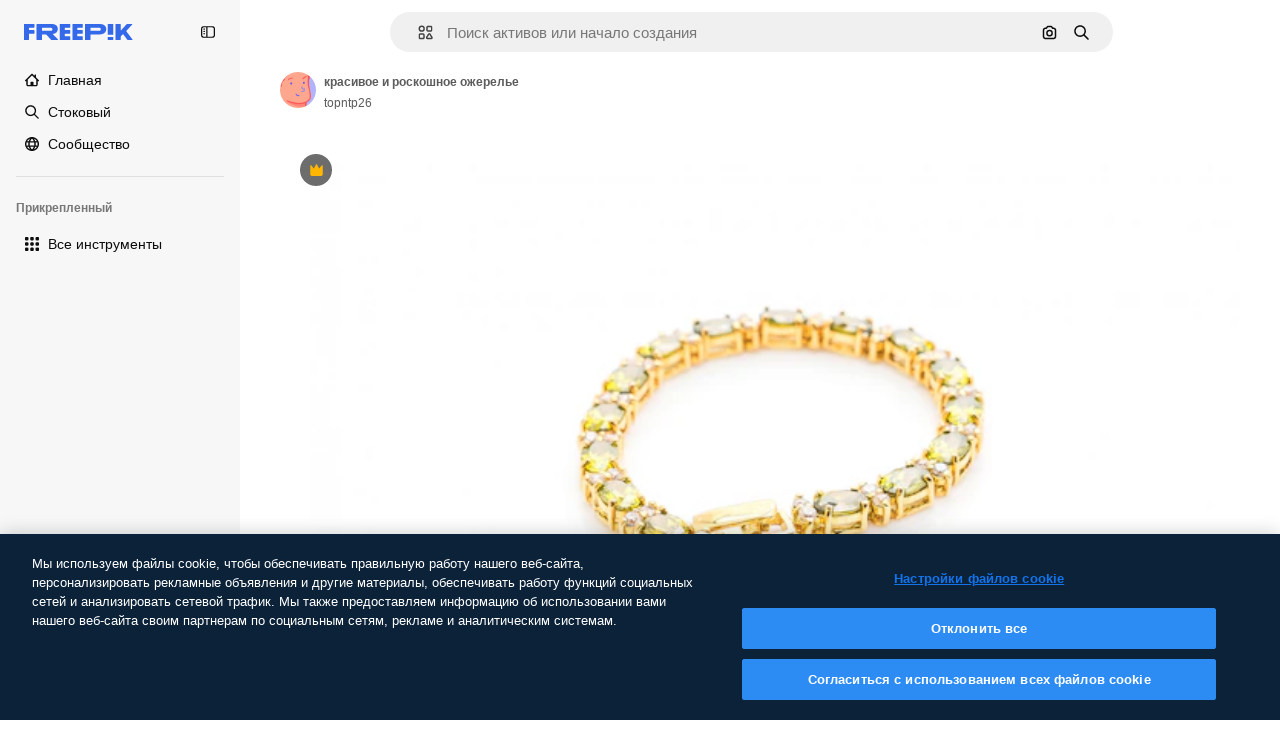

--- FILE ---
content_type: text/javascript
request_url: https://static.cdnpk.net/_next/static/chunks/6626-54456109827132b0.js
body_size: 4407
content:
!function(){try{var n="undefined"!=typeof window?window:"undefined"!=typeof global?global:"undefined"!=typeof self?self:{},e=(new n.Error).stack;e&&(n._sentryDebugIds=n._sentryDebugIds||{},n._sentryDebugIds[e]="8874e42a-3222-4520-a68f-0531a0645e10",n._sentryDebugIdIdentifier="sentry-dbid-8874e42a-3222-4520-a68f-0531a0645e10")}catch(n){}}(),(self.webpackChunk_N_E=self.webpackChunk_N_E||[]).push([[6626,4925,544,364],{80762:function(n,e,t){"use strict";t.d(e,{E:function(){return s}});var r=t(97458),u=t(99881),c=t(60364);let s=n=>{let{hasSearchByImage:e=!0,enableShortcut:t=!0,forceShowAssetTypesInAutocomplete:s=!1,alternates:a}=n;return(0,r.jsx)(u.y,{searchBar:(0,r.jsx)(c.SearchForm,{enableShortcut:t,hasSearchByImage:e,showAssetTypesInAutocomplete:s,className:"mx-auto lg:max-w-[800px]"}),alternates:a})}},72250:function(n,e,t){"use strict";t.r(e),t.d(e,{SearchBar:function(){return r.E}});var r=t(80762)},60364:function(n,e,t){"use strict";t.r(e),t.d(e,{SearchForm:function(){return r.U}});var r=t(68115)},41571:function(n,e,t){"use strict";t.d(e,{p:function(){return r.pD},r:function(){return u}});var r=t(52215);let u="".concat(r.pD,"/collections/images/no-resources.svg")},12976:function(n,e,t){"use strict";t.d(e,{p:function(){return r.p},r:function(){return r.r}});var r=t(41571)},12510:function(n,e,t){"use strict";t.d(e,{i:function(){return N}});var r=t(97458),u=t(54606),c=t(83897),s=t(22196),a=t(58932),l=t(7616),i=t(51780),o=t.n(i),d=t(52983),f=t(23113),h=t(72538);let v=()=>{let n=(0,f.a)("lgMax"),[e,t]=(0,l.KO)(h.jL),r=(0,l.b9)(h.xk),[u,c]=(0,l.KO)(h.tL);(0,d.useEffect)(()=>{let n=()=>{r(!1)};return o().events.on("routeChangeComplete",n),()=>{o().events.off("routeChangeComplete",n)}},[r]),(0,d.useEffect)(()=>{if(n||"floating"!==u)return},[n,e,t,u,c])};var x=t(86561),m=t(99881),p=t(84925),b=t(36773),g=t(21692),j=t(20824),w=t(9376),y=t(53344),k=t.n(y),D=t(60364);let C=k()(()=>t.e(1280).then(t.bind(t,32644)).then(n=>n.Notifications),{loadableGenerated:{webpack:()=>[32644]},ssr:!1}),N=n=>{let{includeSearchBar:e,topBanner:t,alternates:i,obfuscateLanguageLinks:o,children:d}=n;v();let f=(0,l.Dv)(u.k),h=null;return"client"===f.status&&f.isLoggedIn&&(h=f.fullInfo.id),(0,r.jsx)(g.e,{brazeKey:"8086d9ee-1f81-4508-ba9f-3a661635ac90",children:(0,r.jsx)(j.X,{userId:h,waitingData:"client"!==f.status,children:(0,r.jsx)(b.V,{children:(0,r.jsxs)(s.D,{children:[(0,r.jsx)(a.J,{children:(0,r.jsx)(x.U,{enableClientSideNavigation:!0})}),(0,r.jsxs)(c.A,{children:[(0,r.jsx)(C,{}),t&&(0,r.jsx)(p.TopBanner,{...t}),e&&(0,r.jsx)("div",{className:"sticky top-0 z-[1] bg-surface-0",children:(0,r.jsx)(m.y,{searchBar:(0,r.jsx)(D.SearchForm,{hasSearchByImage:!0,showAssetTypesInAutocomplete:!0,className:"mx-auto lg:max-w-[800px]"}),alternates:i})}),d,(0,r.jsx)(w.$,{alternates:i,obfuscateLanguageLinks:o})]})]})})})})}},90925:function(n,e,t){"use strict";t.d(e,{i:function(){return c}});var r=t(7616),u=t(44932);let c=()=>(0,r.KO)(u.Lq)},73701:function(n,e,t){"use strict";t.d(e,{Z:function(){return s}});var r=t(7616),u=t(52983),c=t(44932);let s=()=>{let n=(0,r.b9)(c.D),e=(0,r.b9)(c.Gs),t=(0,r.b9)(c.d2);return(0,u.useCallback)(()=>{t(null),n(null),e(null)},[e,n,t])}},23305:function(n,e,t){"use strict";t.d(e,{a:function(){return c}});var r=t(7616),u=t(44932);let c=()=>(0,r.Dv)(u.d2)},28372:function(n,e,t){"use strict";t.d(e,{b:function(){return c}});var r=t(7616),u=t(44932);let c=()=>(0,r.Dv)(u.D)},21488:function(n,e,t){"use strict";t.d(e,{l:function(){return s}});var r=t(7616),u=t(44932),c=t(28372);let s=()=>{let n=(0,c.b)(),e=(0,r.Dv)(u.yr);return n?e(n):null}},25240:function(n,e,t){"use strict";t.d(e,{iA:function(){return r.i},Zk:function(){return u.Z},CY:function(){return h},oL:function(){return p},aJ:function(){return b.a},Mr:function(){return f},yd:function(){return g},bA:function(){return d.b}});var r=t(90925),u=t(73701),c=t(7616),s=t(51780),a=t(52983),l=t(44932),i=t(21488);let o=()=>{let n=(0,i.l)(),e=(0,c.Dv)(l.rQ);return n?e(n):null};var d=t(28372);let f=()=>(0,c.b9)(l.D),h=n=>{let e=f(),t=m(),r=v(),u=x(),s=(0,c.b9)(l.yr),o=(0,i.l)(),d=(0,a.useCallback)(c=>{let a=r(c);if(!a)return;let{resource:l,newPosition:i}=a;return()=>{!t()&&(u(n(l,i)),e(l.id),o&&s(l.id,o))}},[r,t,n,u,e,o,s]);return{previousResource:d("previous"),nextResource:d("next")}},v=()=>{let n=(0,d.b)(),e=o();return(0,a.useCallback)(t=>{if(!e)return null;let r=e.filter(n=>"ads"!==n.name),u=r.findIndex(e=>e.id===n);if(-1===u)return null;let c=u+("previous"===t?-1:1),s=r[c];return s?{resource:s,newPosition:c}:null},[e,n])},x=()=>{let{push:n,pathname:e,query:t}=(0,s.useRouter)();return(0,a.useCallback)(r=>{n({pathname:e,query:t},r,{shallow:!0,scroll:!1})},[e,n,t])},m=()=>{let n=(0,a.useRef)(0);return(0,a.useCallback)(()=>{let e=Date.now(),t=e-n.current<1e3;return t||(n.current=e),t},[])},p=()=>{let n=(0,s.useRouter)(),e=(0,c.b9)(l.d2),[t,r]=(0,c.KO)(l.D),u=(0,c.b9)(l.rQ),i=(0,c.b9)(l.yr);return(0,a.useCallback)((c,s,a)=>{if(null===t&&null!==c){let{pathname:t,search:r,hash:u}=document.location;e({pathname:n.pathname,query:n.query,as:"".concat(t).concat(r).concat(u)})}r(c),u(a,s),i(c,a)},[t,r,u,i,e,n.pathname,n.query])};var b=t(23305);let g=()=>{let n=o(),e=(0,d.b)();if(n)return n.find(n=>n.id===e)}},44932:function(n,e,t){"use strict";t.d(e,{D:function(){return u},Db:function(){return d},G4:function(){return f},Gs:function(){return c},Lq:function(){return o},d2:function(){return i},rQ:function(){return s},yr:function(){return l}});var r=t(24399);let u=(0,r.cn)(null),c=(0,r.cn)(null),s=(0,r.cn)(n=>e=>{var t;return(null!==(t=n(c))&&void 0!==t?t:{})[e]},(n,e,t,r)=>{var u;let s=null!==(u=n(c))&&void 0!==u?u:{};e(c,{...s,[t]:r})}),a=(0,r.cn)(null),l=(0,r.cn)(n=>e=>{var t;return(null!==(t=n(a))&&void 0!==t?t:{})[e]},(n,e,t,r)=>{var u;let c=null!==(u=n(a))&&void 0!==u?u:{};e(a,{...c,[t]:r})}),i=(0,r.cn)(null),o=(0,r.cn)(!1),d=(0,r.cn)(null),f=(0,r.cn)(null)},59551:function(n,e,t){"use strict";t.d(e,{E$:function(){return s},Er:function(){return l},Kv:function(){return a},MM:function(){return c},fN:function(){return i},ok:function(){return u},vv:function(){return r}});let r=4,u=3e5,c="1000px",s=500,a=.1,l=6e5,i=24},93131:function(n,e,t){"use strict";t.d(e,{D2:function(){return a},WM:function(){return l},ef:function(){return i},hE:function(){return s},jp:function(){return o},nu:function(){return c}});var r=t(24399),u=t(59551);let c=(0,r.cn)(1),s=(0,r.cn)(1),a=(0,r.cn)(1),l=(0,r.cn)(0),i=(0,r.cn)(""),o=(0,r.cn)(n=>n(c)<u.vv)},89507:function(n,e,t){"use strict";var r=t(97458);e.Z=n=>(0,r.jsx)("svg",{xmlns:"http://www.w3.org/2000/svg",viewBox:"0 0 14 14",width:16,height:16,"aria-hidden":!0,...n,children:(0,r.jsx)("path",{d:"M9.266 6.262h2.625c.829 0 1.504-.675 1.504-1.504V2.133c0-.83-.675-1.504-1.504-1.504H9.266c-.83 0-1.504.674-1.504 1.504v2.625c0 .83.675 1.504 1.504 1.504m-.137-4.13c0-.075.061-.136.137-.136h2.625c.075 0 .136.061.136.137v2.625a.137.137 0 0 1-.136.137H9.266a.137.137 0 0 1-.137-.137zM4.727 7.739H2.102c-.83 0-1.504.675-1.504 1.504v2.625c0 .83.674 1.504 1.504 1.504h2.625c.829 0 1.503-.675 1.503-1.504V9.242c0-.83-.674-1.504-1.503-1.504m.136 4.13a.137.137 0 0 1-.136.136H2.102a.137.137 0 0 1-.137-.137V9.242c0-.075.061-.137.137-.137h2.625c.075 0 .136.062.136.137zM3.47.491A2.957 2.957 0 0 0 .516 3.445a2.957 2.957 0 0 0 2.953 2.953 2.957 2.957 0 0 0 2.953-2.953A2.957 2.957 0 0 0 3.469.492m0 4.54a1.59 1.59 0 0 1-1.586-1.587c0-.874.711-1.586 1.586-1.586.874 0 1.586.712 1.586 1.586s-.712 1.586-1.586 1.586m10.098 6.131-1.84-2.961a1.38 1.38 0 0 0-1.177-.655c-.482 0-.921.245-1.176.655l-1.84 2.961c-.266.43-.28.971-.033 1.413.244.44.708.713 1.21.713h3.679c.502 0 .965-.273 1.21-.713a1.4 1.4 0 0 0-.034-1.413m-1.17.758H8.705l-.007-.036 1.84-2.962h.029l1.84 2.962z"})})},34428:function(n,e,t){"use strict";var r=t(97458);e.Z=n=>(0,r.jsx)("svg",{xmlns:"http://www.w3.org/2000/svg",viewBox:"-49 141 512 512",width:16,height:16,"aria-hidden":!0,...n,children:(0,r.jsx)("path",{d:"M-24 422h401.645l-72.822 72.822c-9.763 9.763-9.763 25.592 0 35.355 9.763 9.764 25.593 9.762 35.355 0l115.5-115.5a25 25 0 0 0 0-35.355l-115.5-115.5c-9.763-9.762-25.593-9.763-35.355 0-9.763 9.763-9.763 25.592 0 35.355l72.822 72.822H-24c-13.808 0-25 11.193-25 25S-37.808 422-24 422"})})},7216:function(n,e,t){"use strict";var r=t(97458);e.Z=n=>(0,r.jsxs)("svg",{xmlns:"http://www.w3.org/2000/svg",width:16,height:16,viewBox:"0 0 512 512","aria-hidden":!0,...n,children:[(0,r.jsx)("path",{d:"M426.421 194.526c13.807 0 25 11.193 25 25a195.21 195.21 0 0 1-57.176 138.036 195.22 195.22 0 0 1-113.035 55.565V462h72.264c13.807 0 25 11.193 25 25s-11.193 25-25 25H158.947c-13.807 0-25-11.193-25-25s11.193-25 25-25h72.263v-48.874a195.2 195.2 0 0 1-113.034-55.564A195.21 195.21 0 0 1 61 219.526c0-13.807 11.193-25 25-25s25 11.193 25 25a145.213 145.213 0 0 0 145.211 145.211 145.21 145.21 0 0 0 145.21-145.211c0-13.807 11.193-25 25-25"}),(0,r.jsx)("path",{fillRule:"evenodd",d:"M256.21 0a97.948 97.948 0 0 1 97.947 97.947v121.579a97.948 97.948 0 1 1-195.894 0V97.947A97.945 97.945 0 0 1 256.21 0m0 50a47.95 47.95 0 0 0-47.947 47.947v121.579a47.948 47.948 0 1 0 95.894 0V97.947A47.945 47.945 0 0 0 256.21 50",clipRule:"evenodd"})]})},84925:function(n,e,t){"use strict";t.r(e),t.d(e,{TopBanner:function(){return f}});var r=t(97458),u=t(25983),c=t(14657),s=t(770),a=t(34428),l=t(10893),i=t(40197);let o=n=>{let{label:e,...t}=n,{t:u}=(0,l.$G)("common");return(0,r.jsx)("span",{className:"$rounded-sm $bg-grayEbony $px-5 $py-2 $text-sm $font-semibold $capitalize $text-white",...t,children:null!=e?e:u("new")})};t(17877);var d=(0,t(22319).c)({defaultClassName:"_a5ehco0",variantClassNames:{variant:{default:"bg-surface-0 text-surface-foreground-0",pricing:"bg-gradient-to-r from-[#4285F4] to-[#2DAEB8] text-white"}},defaultVariants:{variant:"default"},compoundVariants:[]});let f=n=>{var e,t,f;let{translationsContext:h,description:v,link:x,hideBadgeMobile:m,badgeLabel:p="badgeLabel",variant:b="default",customClassname:g,showBadge:j=!0}=n,{t:w}=(0,l.$G)(h),y=(0,u.L3)()(null!==(e=null==x?void 0:x.url.split("#")[0])&&void 0!==e?e:""),k="".concat(y,"#").concat(null!==(t=null==x?void 0:x.url.split("#")[1])&&void 0!==t?t:"");return(0,r.jsxs)("div",{className:(0,i.m6)("relative flex items-center justify-center gap-3 px-6 py-3",d({variant:b}),g),children:[j&&(0,r.jsx)(o,{label:w(p),className:"inline-flex h-6 items-center justify-center rounded border border-neutral-75 bg-transparent px-2 text-xs font-medium uppercase text-neutral-75 ".concat(m?"hidden xs:block":"")}),(0,r.jsx)("p",{className:"".concat("default"===b?"hidden sm:block":""," text-sm font-normal"),children:(0,r.jsx)(l.cC,{i18nKey:v,ns:h,components:{strong:(0,r.jsx)("strong",{})}})}),x&&(0,r.jsxs)(c.gg,{as:"a",href:k,color:"custom",size:"xs","data-cy":"top-banner-link",className:"text-surface-foreground-0",children:[(0,r.jsx)("span",{className:"block font-semibold md:hidden",children:(0,r.jsx)(l.cC,{i18nKey:null!==(f=x.labelMobile)&&void 0!==f?f:x.label,ns:h,components:{strong:(0,r.jsx)("strong",{})}})}),(0,r.jsx)("span",{className:"hidden font-semibold md:block",children:(0,r.jsx)(l.cC,{i18nKey:x.label,ns:h,components:{strong:(0,r.jsx)("strong",{})}})}),(0,r.jsx)(s.J,{as:a.Z,className:"ml-3"})]})]})}},4139:function(n,e,t){"use strict";t.d(e,{B:function(){return s},M:function(){return a}});var r=t(97458),u=t(52983);let c=(0,u.createContext)(n=>n),s=n=>{let{children:e,fixerUrl:t}=n;return(0,r.jsx)(c.Provider,{value:t,children:e})},a=()=>(0,u.useContext)(c)},55287:function(n,e,t){"use strict";t.d(e,{t:function(){return a}});var r=t(25983),u=t(51780),c=t(52983),s=t(4139);let a=function(){let{withQuery:n=!0,withParams:e=!1,replacePaths:t=!1,onlyQuery:a=!1}=arguments.length>0&&void 0!==arguments[0]?arguments[0]:{},{domain:l,routes:i}=(0,r.Vx)(),{asPath:o}=(0,u.useRouter)(),[d,f]=o.split("#"),[h,v]=d.split("?"),x=(0,s.M)();return(0,c.useMemo)(()=>{if(a)return v;let r=x(h),u=i&&t?r.split("/").reduce((n,e)=>e.length>0?"".concat(n).concat(i["/".concat(e)]||"/".concat(e)):n,""):r;return"".concat(l).concat(u).concat(n&&v?"?".concat(v):"").concat(f&&e?"#".concat(f):"")},[l,x,f,a,h,v,t,i,e,n])}},25835:function(n,e,t){"use strict";t.d(e,{j:function(){return u}});var r=t(52983);let u=()=>((0,r.useEffect)(()=>{document.documentElement.scrollTop=0},[]),null)},17877:function(){}}]);